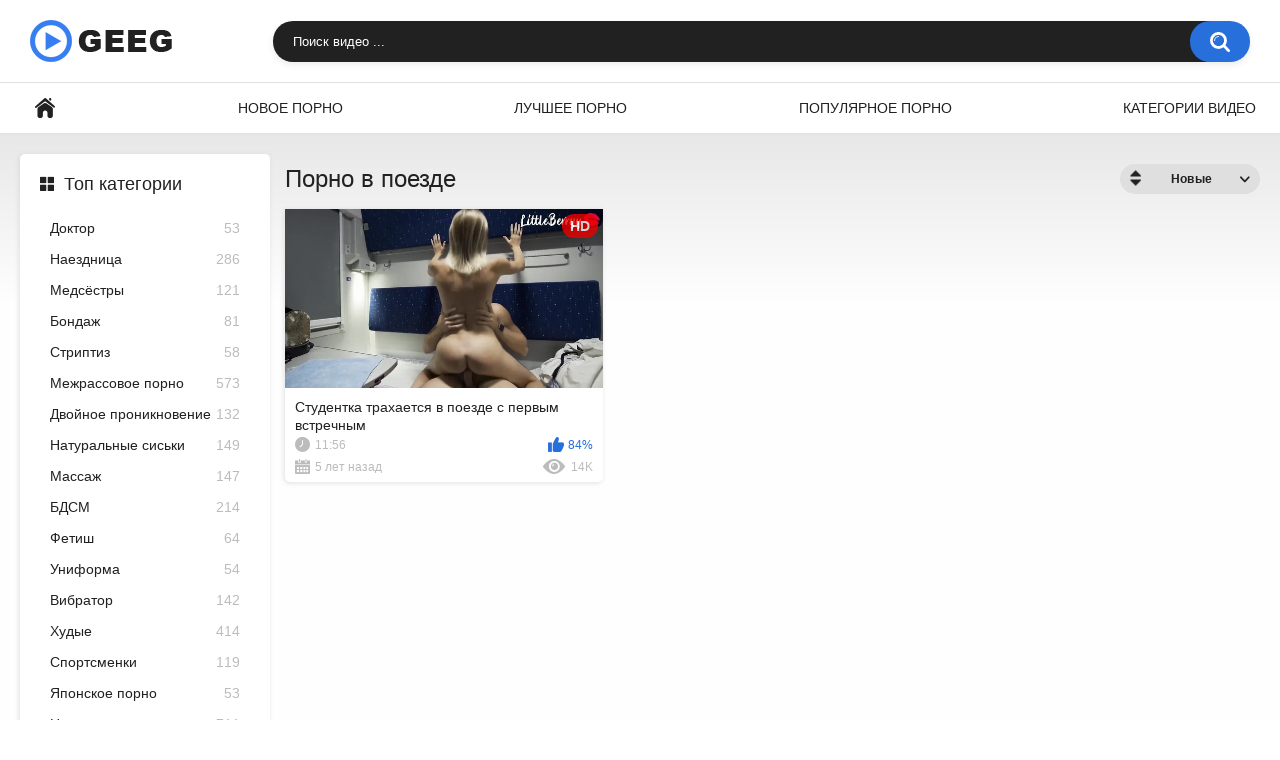

--- FILE ---
content_type: text/html; charset=utf-8
request_url: http://www.geeg.tv/tags/v-poezde/
body_size: 4790
content:
<!DOCTYPE html>
<html lang="ru">
<head>
	<title>Порно видео в поезде смотреть онлайн на Geeg.tv</title>
	<meta http-equiv="Content-Type" content="text/html; charset=utf-8"/>
	<meta name="description" content="В поездах часто ездит большое количество людей, которые устраивают всевозможные развратные действия. Так случается по всему миру, но не каждый сможет заметить, что на соседнем сидении сзади парочка играет в минет, куни или трахается. Подобное по итогу в большом разнообразии выкладывают в интернет."/>
	<meta name="viewport" content="width=device-width, initial-scale=1"/>

	<link rel="icon" href="http://www.geeg.tv/favicon.png" type="image/png" sizes="32x32"/>
	<link rel="shortcut icon" href="http://www.geeg.tv/favicon.ico" type="image/x-icon"/>

			<link href="http://www.geeg.tv/static/styles/all-responsive-white.css?v=8.2" rel="stylesheet" type="text/css"/>
		<link href="http://www.geeg.tv/static/styles/jquery.fancybox-white.css?v=8.2" rel="stylesheet" type="text/css"/>
	
	<script>
		var pageContext = {
															loginUrl: 'http://www.geeg.tv/login-required/',
			animation: '200'
		};
	</script>

			<link href="http://www.geeg.tv/rss/tags/v-poezde/" rel="alternate" type="application/rss+xml"/>
				<link href="http://www.geeg.tv/tags/v-poezde/" rel="canonical"/>
	
				</head>
<body>
<div class="container">
	<div class="header">
		<div class="header-inner">
			<div class="logo">
				<a href="http://www.geeg.tv/"><img src="http://www.geeg.tv/static/images/logo.png" alt="Geeg.tv" width="143" height="42"></a>
			</div>
			<div class="search">
				<form id="search_form" action="http://www.geeg.tv/search/" method="get" data-url="http://www.geeg.tv/search/%QUERY%/">
					<span class="search-button">Искать</span>
					<div class="search-text"><input type="text" name="q" placeholder="Поиск видео ..." value=""/></div>
				</form>
			</div>
		</div>
	</div>
	<nav>
		<div class="navigation">
			<button class="button">
				<span class="icon">
					<span class="ico-bar"></span>
					<span class="ico-bar"></span>
					<span class="ico-bar"></span>
				</span>
			</button>
						<ul class="primary">
				<li >
					<a href="http://www.geeg.tv/" id="item1">Главная</a>
				</li>
				<li >
					<a href="http://www.geeg.tv/latest-updates/" id="item2">Новое порно</a>
				</li>
				<li >
					<a href="http://www.geeg.tv/top-rated/" id="item3">Лучшее порно</a>
				</li>
				<li >
					<a href="http://www.geeg.tv/most-popular/" id="item4">Популярное порно</a>
				</li>
													<li >
						<a href="http://www.geeg.tv/categories/" id="item6">Категории видео</a>
					</li>
																															</ul>
			<ul class="secondary">
							</ul>
		</div>
	</nav>
<div class="content">
	<div class="main-content">
					<div class="sidebar">
															
																	
									<div class="headline">
	<h2><a class="icon icon-categories" href="http://www.geeg.tv/categories/">Топ категории</a></h2>
</div>
	<ul class="list">
					<li>
				<a href="http://www.geeg.tv/categories/doktor/">Доктор<span class="rating">53</span></a>
			</li>
					<li>
				<a href="http://www.geeg.tv/categories/naezdnica/">Наездница<span class="rating">286</span></a>
			</li>
					<li>
				<a href="http://www.geeg.tv/categories/medsestry/">Медсёстры<span class="rating">121</span></a>
			</li>
					<li>
				<a href="http://www.geeg.tv/categories/bondaj/">Бондаж<span class="rating">81</span></a>
			</li>
					<li>
				<a href="http://www.geeg.tv/categories/striptiz/">Стриптиз<span class="rating">58</span></a>
			</li>
					<li>
				<a href="http://www.geeg.tv/categories/mejrassovoe-porno/">Межрассовое порно<span class="rating">573</span></a>
			</li>
					<li>
				<a href="http://www.geeg.tv/categories/dvoynoe-proniknovenie/">Двойное проникновение<span class="rating">132</span></a>
			</li>
					<li>
				<a href="http://www.geeg.tv/categories/naturalnye-siski/">Натуральные сиськи<span class="rating">149</span></a>
			</li>
					<li>
				<a href="http://www.geeg.tv/categories/massaj/">Массаж<span class="rating">147</span></a>
			</li>
					<li>
				<a href="http://www.geeg.tv/categories/bdsm/">БДСМ<span class="rating">214</span></a>
			</li>
					<li>
				<a href="http://www.geeg.tv/categories/fetish/">Фетиш<span class="rating">64</span></a>
			</li>
					<li>
				<a href="http://www.geeg.tv/categories/uniforma/">Униформа<span class="rating">54</span></a>
			</li>
					<li>
				<a href="http://www.geeg.tv/categories/vibrator/">Вибратор<span class="rating">142</span></a>
			</li>
					<li>
				<a href="http://www.geeg.tv/categories/hudye/">Худые<span class="rating">414</span></a>
			</li>
					<li>
				<a href="http://www.geeg.tv/categories/sportsmenki/">Спортсменки<span class="rating">119</span></a>
			</li>
					<li>
				<a href="http://www.geeg.tv/categories/yaponskoe-porno/">Японское порно<span class="rating">53</span></a>
			</li>
					<li>
				<a href="http://www.geeg.tv/categories/negry-i-negrityanki/">Негры и негритянки<span class="rating">711</span></a>
			</li>
					<li>
				<a href="http://www.geeg.tv/categories/brat-i-sestra/">Брат и сестра<span class="rating">664</span></a>
			</li>
					<li>
				<a href="http://www.geeg.tv/categories/ryjie/">Рыжие<span class="rating">221</span></a>
			</li>
					<li>
				<a href="http://www.geeg.tv/categories/jeny/">Жёны<span class="rating">289</span></a>
			</li>
					<li>
				<a href="http://www.geeg.tv/categories/mamki/">Мамки<span class="rating">701</span></a>
			</li>
					<li>
				<a href="http://www.geeg.tv/categories/silikonovye-siski/">Силиконовые сиськи<span class="rating">88</span></a>
			</li>
					<li>
				<a href="http://www.geeg.tv/categories/aziatki/">Азиатки<span class="rating">224</span></a>
			</li>
					<li>
				<a href="http://www.geeg.tv/categories/izmeny/">Измены<span class="rating">124</span></a>
			</li>
					<li>
				<a href="http://www.geeg.tv/categories/skrytaya-kamera/">Скрытая камера<span class="rating">259</span></a>
			</li>
			</ul>

					
					
							</div>
				<div class="main-container">
						<div id="list_videos_common_videos_list">
				
				<div class="headline">
		<h1>			Порно в поезде		</h1>
		
																		<div class="sort">
						<span class="icon type-sort"></span>
						<strong>Новые</strong>
						<ul id="list_videos_common_videos_list_sort_list">
																																							<li>
										<a data-action="ajax" data-container-id="list_videos_common_videos_list_sort_list" data-block-id="list_videos_common_videos_list" data-parameters="sort_by:video_viewed">Популярные</a>
									</li>
																																<li>
										<a data-action="ajax" data-container-id="list_videos_common_videos_list_sort_list" data-block-id="list_videos_common_videos_list" data-parameters="sort_by:rating">Лучшие</a>
									</li>
																																<li>
										<a data-action="ajax" data-container-id="list_videos_common_videos_list_sort_list" data-block-id="list_videos_common_videos_list" data-parameters="sort_by:duration">Длительные</a>
									</li>
																																<li>
										<a data-action="ajax" data-container-id="list_videos_common_videos_list_sort_list" data-block-id="list_videos_common_videos_list" data-parameters="sort_by:most_commented">Комментируемые</a>
									</li>
																					</ul>
					</div>
				
										</div>

<div class="box">
	<div class="list-videos">
		<div class="margin-fix" id="list_videos_common_videos_list_items">
															<div class="item  ">
						<a href="http://www.geeg.tv/video/studentka-trahaetsya-v-poezde-s-pervym-vstrechnym/" title="Студентка трахается в поезде с первым встречным" >
							<div class="img">
																	<img class="thumb lazy-load" src="[data-uri]" data-original="http://www.geeg.tv/contents/videos_screenshots/0/12/640x360/8.jpg" data-webp="http://www.geeg.tv/contents/videos_screenshots/0/12/642x361/8.jpg" alt="Студентка трахается в поезде с первым встречным" data-cnt="9"   width="640" height="360"/>
																																																	<span class="is-hd">HD</span>							</div>
							<strong class="title">
																	Студентка трахается в поезде с первым встречным
															</strong>
							<div class="wrap">
								<div class="duration">11:56</div>

																								<div class="rating positive">
									84%
								</div>
							</div>
							<div class="wrap">
																								<div class="added"><em>5 лет назад</em></div>
								<div class="views">14K</div>
							</div>
						</a>
											</div>
												</div>
	</div>
</div>
							</div>
		</div>
	</div>
			<div class="box tags-cloud">
			<a href="http://www.geeg.tv/tags/porno-2021/" style="font-weight: bold; font-size: 16px;">2021</a>
		&nbsp;&nbsp;
			<a href="http://www.geeg.tv/tags/lyubovnica/" style="font-weight: bold; font-size: 16px;">любовница</a>
		&nbsp;&nbsp;
			<a href="http://www.geeg.tv/tags/v-spalne/" style="font-weight: bold; font-size: 16px;">в спальне</a>
		&nbsp;&nbsp;
			<a href="http://www.geeg.tv/tags/na-divane/" style="font-weight: bold; font-size: 16px;">на диване</a>
		&nbsp;&nbsp;
			<a href="http://www.geeg.tv/tags/porno-2020/" style="font-weight: bold; font-size: 16px;">2020</a>
		&nbsp;&nbsp;
			<a href="http://www.geeg.tv/tags/na-stole/" style="font-weight: bold; font-size: 16px;">на столе</a>
		&nbsp;&nbsp;
			<a href="http://www.geeg.tv/tags/v-vannoy/" style="font-weight: bold; font-size: 15px;">в ванной</a>
		&nbsp;&nbsp;
			<a href="http://www.geeg.tv/tags/holly-michaels/" style="font-weight: bold; font-size: 15px;">holly michaels</a>
		&nbsp;&nbsp;
			<a href="http://www.geeg.tv/tags/bikini/" style="font-weight: bold; font-size: 15px;">бикини</a>
		&nbsp;&nbsp;
			<a href="http://www.geeg.tv/tags/v-chulkah/" style="font-weight: bold; font-size: 15px;">в чулках</a>
		&nbsp;&nbsp;
			<a href="http://www.geeg.tv/tags/na-kuhne/" style="font-weight: bold; font-size: 15px;">на кухне</a>
		&nbsp;&nbsp;
			<a href="http://www.geeg.tv/tags/lyubovnik/" style="font-weight: bold; font-size: 14px;">любовник</a>
		&nbsp;&nbsp;
			<a href="http://www.geeg.tv/tags/nimfomanka/" style="font-weight: bold; font-size: 14px;">нимфоманка</a>
		&nbsp;&nbsp;
			<a href="http://www.geeg.tv/tags/sosedka/" style="font-weight: bold; font-size: 14px;">соседка</a>
		&nbsp;&nbsp;
			<a href="http://www.geeg.tv/tags/v-ochkah/" style="font-weight: bold; font-size: 14px;">в очках</a>
		&nbsp;&nbsp;
			<a href="http://www.geeg.tv/tags/v-mashine/" style="font-weight: bold; font-size: 14px;">в машине</a>
		&nbsp;&nbsp;
			<a href="http://www.geeg.tv/tags/phoenix-marie/" style="font-weight: bold; font-size: 14px;">phoenix marie</a>
		&nbsp;&nbsp;
			<a href="http://www.geeg.tv/tags/dillion-harper/" style="font-weight: bold; font-size: 13px;">dillion harper</a>
		&nbsp;&nbsp;
			<a href="http://www.geeg.tv/tags/stoya/" style="font-weight: bold; font-size: 13px;">стоя</a>
		&nbsp;&nbsp;
			<a href="http://www.geeg.tv/tags/na-krovati/" style="font-weight: bold; font-size: 13px;">на кровати</a>
		&nbsp;&nbsp;
			<a href="http://www.geeg.tv/tags/anissa-kate/" style="font-weight: bold; font-size: 13px;">anissa kate</a>
		&nbsp;&nbsp;
			<a href="http://www.geeg.tv/tags/chanel-preston/" style="font-weight: bold; font-size: 13px;">chanel preston</a>
		&nbsp;&nbsp;
			<a href="http://www.geeg.tv/tags/anikka-albrite/" style="font-weight: bold; font-size: 12px;">anikka albrite</a>
		&nbsp;&nbsp;
			<a href="http://www.geeg.tv/tags/v-dushe/" style="font-weight: bold; font-size: 12px;">в душе</a>
		&nbsp;&nbsp;
			<a href="http://www.geeg.tv/tags/na-polu/" style="font-weight: bold; font-size: 12px;">на полу</a>
		&nbsp;&nbsp;
			<a href="http://www.geeg.tv/tags/boss/" style="font-weight: bold; font-size: 12px;">босс</a>
		&nbsp;&nbsp;
			<a href="http://www.geeg.tv/tags/kendra-lust/" style="font-weight: bold; font-size: 12px;">kendra lust</a>
		&nbsp;&nbsp;
		<a href="http://www.geeg.tv/tags/" class="all">Все тэги</a>
</div>
	
							<p class="text">
				Среди миллионов людей обязательно найдутся единицы, которым понравится идея попробовать позаниматься онанизмом в общественном транспорте - таком, как поезд. В обычном метро или электричке всегда можно удовлетворить себя рукой, если выбрать подходящее время и место, чтобы никто посторонний этого не увидел. Самые безбашенные парочки додумываются там устроить секс, трахаясь по обстоятельствам. Кстати, в японских поездах девушек нередко ебут другие пассажиры, да так, что сами героини сцен 18+ не понимают, кто именно сзади в полном вагоне пердолит!
			</p>
		
	</div>

	<div class="footer-margin">
					<div><a href="https://rusoska.com/porno-cats" target="_blank">Порно бесплатно (rusoska.com)</a></div>
					<div><a href="https://hdporno720.info/" target="_blank">HD порно (hdporno720.info)</a></div>
					<div><a href="https://prostasex.org/" target="_blank">Секс видео (prostasex.org)</a></div>
					<div><a href="https://trahkino.me/porn-categories/" target="_blank">Порно (trahkino.me)</a></div>
					<div><a href="https://russkoe-porno-hd.com/" target="_blank">Русское порно (russkoe-porno-hd.com)</a></div>
					<div><a href="https://999xyev.com/" target="_blank">Порно HD (999xyev.com)</a></div>
	</div>
</div>
<div class="footer">
	<div class="footer-wrap">
		<ul class="nav">
			<li><a href="http://www.geeg.tv/">Главная</a></li>
						<li><a data-href="http://www.geeg.tv/feedback/" data-fancybox="ajax">Обратная связь</a></li>
											</ul>
		<div class="copyright">
			2020-2026 <a href="http://www.geeg.tv/">Geeg.tv</a><br/>
			Все права защищены.
		</div>
		<div class="txt">
			Порно сайт, на котором порнуха обновляется ежедневно. Смотри онлайн последние новинки порно видео в отличном качестве с любых устройств, будь то телефон, планшет или ПК, как от любителей, так и от профессиональных порно-студий.
		</div>
	</div>

	<script src="http://www.geeg.tv/static/js/main.min.js?v=8.2"></script>
	<script>
		$.blockUI.defaults.overlayCSS = {cursor: 'wait'};

			</script>
	</div>




<script>new Image().src = "https://counter.yadro.ru/hit?41.1;r"+escape(document.referrer)+((typeof(screen)=="undefined")?"":";s"+screen.width+"*"+screen.height+"*" + (screen.colorDepth?screen.colorDepth:screen.pixelDepth))+";u"+escape(document.URL) +";h"+escape(document.title.substring(0,150))+ ";" +Math.random();</script>

<script defer src="https://static.cloudflareinsights.com/beacon.min.js/vcd15cbe7772f49c399c6a5babf22c1241717689176015" integrity="sha512-ZpsOmlRQV6y907TI0dKBHq9Md29nnaEIPlkf84rnaERnq6zvWvPUqr2ft8M1aS28oN72PdrCzSjY4U6VaAw1EQ==" data-cf-beacon='{"version":"2024.11.0","token":"8add45e128f84210a56a3d4b4e0e0f1d","r":1,"server_timing":{"name":{"cfCacheStatus":true,"cfEdge":true,"cfExtPri":true,"cfL4":true,"cfOrigin":true,"cfSpeedBrain":true},"location_startswith":null}}' crossorigin="anonymous"></script>
</body>
</html>